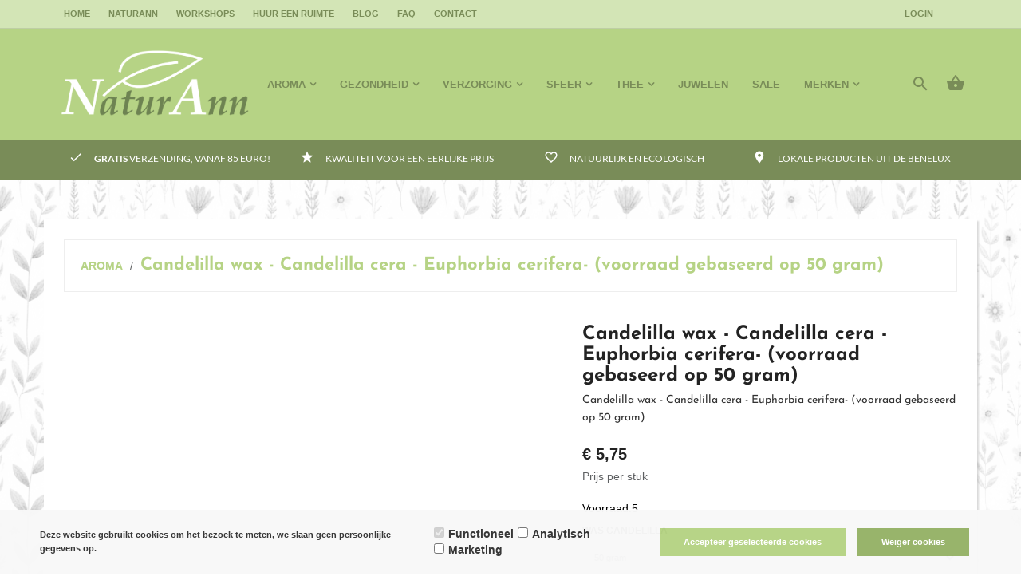

--- FILE ---
content_type: text/xml; charset="utf-8"
request_url: https://www.naturann.be/website/Includes/AjaxFunctions/WebsiteAjaxHandler.php?Show=Product
body_size: 216
content:
<?xml version="1.0" encoding="utf-8" ?><xjx><cmd n="js"><![CDATA[$(".page__viewed-recently").html("    ")]]></cmd><cmd n="js"><![CDATA[$(".page__product__relevant").html("    ")]]></cmd><cmd n="js"><![CDATA[$(".page__most-viewed").html("    ")]]></cmd><cmd n="js"><![CDATA[$(".page__viewed-by-others").html("    ")]]></cmd><cmd n="js"><![CDATA[$(".page__product__bundle").html("    ")]]></cmd><cmd n="js"><![CDATA[ajaxRequest.callbackSuccess("load");]]></cmd><cmd n="js"><![CDATA[CSRF.SetToken("5339dfe36decaebda0d29dbb3d337ccb399f700e3362ef1588083f81b9c89f92")]]></cmd></xjx>